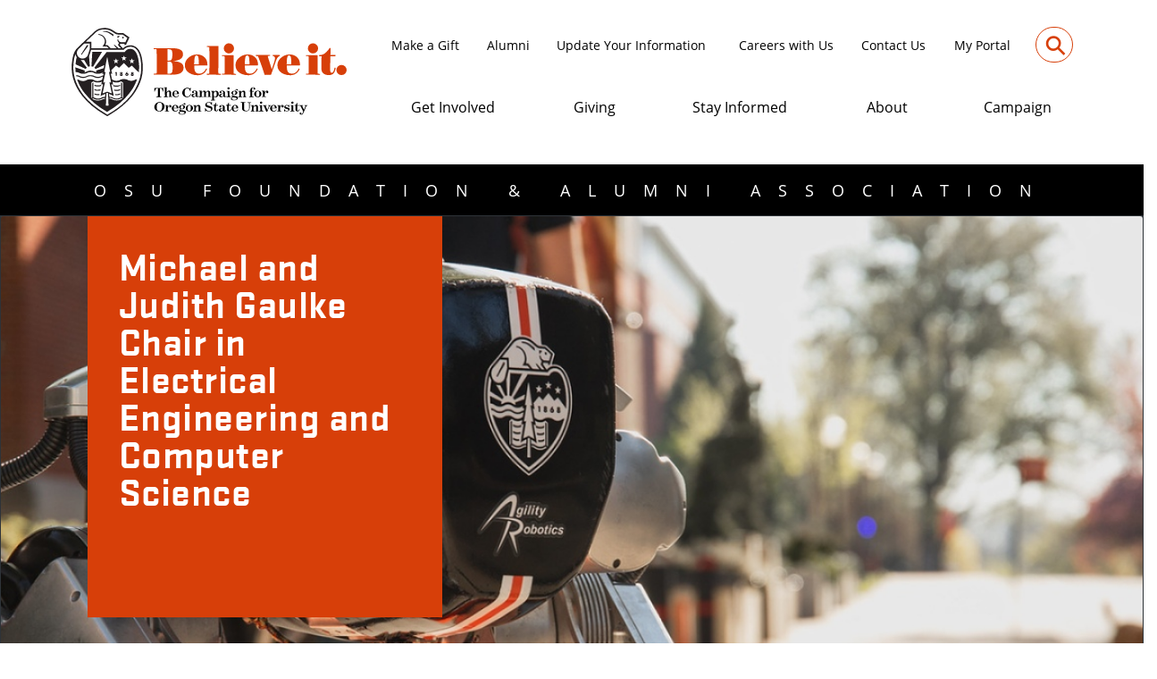

--- FILE ---
content_type: text/html; charset=utf-8
request_url: https://fororegonstate.org/stay-informed/impact-stories/detail/michael-and-judith-gaulke-chair-in-electrical-engineering-and-computer-science
body_size: 23072
content:
 <!DOCTYPE html> <html lang="en"> <head> <meta charset="utf-8" /> <meta name="viewport" content="width=device-width, initial-scale=1.0"> <meta http-equiv="X-UA-Compatible" content="ie=edge">  <meta property="og:image:width" content="300" /> <meta property="og:image:height" content="300" /> <meta property="og:image:alt" content="OSU Foundation & Alumni Association" /> <meta name="twitter:image" content="/ResourcePackages/OSU/assets/dist/images/osu-default-share-image.png"> <script src="/ResourcePackages/OSU/assets/dist/js/jquery-3.5.1.min.js?v=1&amp;package=OSU" type="text/javascript"></script><script src="/ResourcePackages/OSU/assets/dist/js/popper.min.js?v=1&amp;package=OSU" type="text/javascript"></script><script src="/ResourcePackages/OSU/assets/dist/js/bootstrap.min.js?v=1&amp;package=OSU" type="text/javascript"></script><script src="/ResourcePackages/OSU/assets/dist/js/slinky.js?v=1&amp;package=OSU" type="text/javascript"></script><script src="/ResourcePackages/OSU/assets/dist/js/owl.carousel.min.js?v=1&amp;package=OSU" type="text/javascript"></script><link href="/ResourcePackages/OSU/assets/dist/css/bootstrap.min.css?v=1" rel="stylesheet" type="text/css" /><link href="/ResourcePackages/OSU/assets/dist/css/slinky.min.css?v=1" rel="stylesheet" type="text/css" /><link href="/ResourcePackages/OSU/assets/dist/css/owl.carousel.css?v=1" rel="stylesheet" type="text/css" /><link href="/ResourcePackages/OSU/assets/dist/css/owl.theme.default.css?v=1" rel="stylesheet" type="text/css" /><link href="/ResourcePackages/OSU/assets/dist/css/style.css?v=4" rel="stylesheet" type="text/css" /><link href="/ResourcePackages/OSU/assets/dist/css/responsive.css?v=4" rel="stylesheet" type="text/css" /><link href="/ResourcePackages/OSU/assets/dist/css/all.min.css?v=1" rel="stylesheet" type="text/css" /> <!-- Title of the webpage --> <title>
	Michael and Judith Gaulke Chair in Electrical Engineering and Computer Science
</title> <!-- Favicon content begins --> <link rel="apple-touch-icon" sizes="180x180" href="/ResourcePackages/OSU/assets/dist/images/favicon/apple-touch-icon.png"> <link rel="apple-touch-icon" sizes="57x57" href="/ResourcePackages/OSU/assets/dist/images/favicon/apple-touch-icon-57x57.png"> <link rel="apple-touch-icon" sizes="60x60" href="/ResourcePackages/OSU/assets/dist/images/favicon/apple-touch-icon-60x60.png"> <link rel="apple-touch-icon" sizes="72x72" href="/ResourcePackages/OSU/assets/dist/images/favicon/apple-touch-icon-72x72.png"> <link rel="apple-touch-icon" sizes="76x76" href="/ResourcePackages/OSU/assets/dist/images/favicon/apple-touch-icon-76x76.png"> <link rel="apple-touch-icon" sizes="114x114" href="/ResourcePackages/OSU/assets/dist/images/favicon/apple-touch-icon-114x114.png"> <link rel="apple-touch-icon" sizes="120x120" href="/ResourcePackages/OSU/assets/dist/images/favicon/apple-touch-icon-120x120.png"> <link rel="apple-touch-icon" sizes="144x144" href="/ResourcePackages/OSU/assets/dist/images/favicon/apple-touch-icon-144x144.png"> <link rel="apple-touch-icon" sizes="152x152" href="/ResourcePackages/OSU/assets/dist/images/favicon/apple-touch-icon-152x152.png"> <link rel="apple-touch-icon" sizes="180x180" href="/ResourcePackages/OSU/assets/dist/images/favicon/apple-touch-icon-180x180.png"> <link rel="icon" type="image/ico" href="/ResourcePackages/OSU/assets/dist/images/favicon/favicon.ico"> <link rel="icon" type="image/png" sizes="192x192" href="/ResourcePackages/OSU/assets/dist/images/favicon/android-chrome-192x192.png"> <link rel="icon" type="image/png" sizes="16x16" href="/ResourcePackages/OSU/assets/dist/images/favicon/favicon-16x16.png"> <link rel="icon" type="image/png" sizes="32x32" href="/ResourcePackages/OSU/assets/dist/images/favicon/favicon-32x32.png"> <link rel="icon" type="image/png" sizes="48x48" href="/ResourcePackages/OSU/assets/dist/images/favicon/favicon-48x48.png"> <link rel="icon" type="image/png" sizes="96x96" href="/ResourcePackages/OSU/assets/dist/images/favicon/favicon-96x96.png"> <link rel="icon" type="image/png" sizes="128x128" href="/ResourcePackages/OSU/assets/dist/images/favicon/favicon-128x128.png"> <meta name="msapplication-TileColor" content="#ffffff"> <meta name="msapplication-TileImage" content="/ResourcePackages/OSU/assets/dist/images/favicon/mstile-144x144.png"> <meta name="theme-color" content="#ffffff"> <link rel="mask-icon" href="/ResourcePackages/OSU/assets/dist/images/favicon/safari-pinned-tab.svg" color="#00aeef"> <!-- Favicon content ends --> <script type="text/javascript">
<!-- Google Tag Manager -->
(function(w,d,s,l,i){w[l]=w[l]||[];w[l].push({'gtm.start':
new Date().getTime(),event:'gtm.js'});var f=d.getElementsByTagName(s)[0],
j=d.createElement(s),dl=l!='dataLayer'?'&l='+l:'';j.async=true;j.src=
'https://www.googletagmanager.com/gtm.js?id='+i+dl;f.parentNode.insertBefore(j,f);
})(window,document,'script','dataLayer','GTM-5QPXJ32');
<!-- End Google Tag Manager -->

</script><style type="text/css" media="all">#campaign-header-atop-slider  {
 margin-bottom: -12px; 
}


#campaign-header-atop-slider p {
	background-color: #000000;
        color: #FFFFFF;
  	text-align: center;
  	letter-spacing: 20px;
  	padding: 15px;
  	margin: 0px;
	font-weight: 500;
  	font-size: 1.15em;
}
    
@media only screen and (max-width: 600px) {
  #campaign-header-atop-slider p {
  	letter-spacing: 10px;
    	font-size: 1em;
}</style><meta property="og:title" content="Michael and Judith Gaulke Chair in Electrical Engineering and Computer Science" /><meta property="og:type" content="website" /><meta property="og:url" content="https://fororegonstate.org/stay-informed/impact-stories/detail/michael-and-judith-gaulke-chair-in-electrical-engineering-and-computer-science" /><meta property="og:site_name" content="Default" /><script type="text/javascript">
$(document).ready(function(){
$('.storydetailscontent .sub-page-inner-container p').each(function() {
    const $this = $(this);
    if($this.html().replace(/\s|&nbsp;/g, '').length === 0)
        $this.remove();
});
  })
</script><meta name="Generator" content="Sitefinity 15.1.8333.0 DX" /><link rel="canonical" href="https://fororegonstate.org/stay-informed/impact-stories/detail/michael-and-judith-gaulke-chair-in-electrical-engineering-and-computer-science" /></head> <body> <div class="header-accessibility skipsec" role="complementary" aria-label="Header accessibility to Skip to Main Content"> <a href="#mainContent" title="Skip to main content" id="anch_0">Skip to Main Content</a> </div> <!-- To solve site improve issue added button--> <div role="complementary" aria-label="Submit to solve site improve issue"> <button type="submit" class="sr-only siteImproveBtn">Submit</button> </div>  <!-- Header section begins --> <div id="header"> 

<header class="header">
    <div class="container">
        <div class="row">
            <div class="col logo-col">
                <div class="hamburger-icon">
                    <div id="nav-icon">
                        <span></span>
                        <span></span>
                        <span></span>
                    </div>
                </div>
                <a href="/" class="header-logo">
                        <img src="/docs/default-source/logo/rgb_osu_f-aa_horizontal_2c_o_over_b.svg?sfvrsn=e3542047_27" alt="OSU Foundation and Alumni Association Logo with Transparent Background" width="309" />
                </a>
            </div>
            <div class="col position-static">
                <!-- Top Menu Starts-->               
                <div class="top-menu">
                    <ul class="nav ml-auto">
                                    <li class="nav-item  ml-2">
                                        <a class="nav-link active" href="https://give.fororegonstate.org/PL1Uv3Fkug" title="Make a Gift">Make a Gift</a>
                                    </li>
                                    <li class="nav-item  ml-2">
                                        <a class="nav-link active" href="/oregon-state-university-alumni-association" title="Alumni">Alumni</a>
                                    </li>
                                    <li class="nav-item  ml-2">
                                        <a class="nav-link active" href="/update" title="Update Your Information">Update Your Information</a>
                                    </li>
                                    <li class="nav-item  ml-2">
                                        <a class="nav-link active" href="/about/jobs" title="Careers with Us">Careers with Us</a>
                                    </li>
                                    <li class="nav-item  ml-2">
                                        <a class="nav-link active" href="/contact-us" title="Contact Us">Contact Us</a>
                                    </li>
                                    <li class="nav-item  ml-2">
                                        <a class="nav-link active" href="/experience-portal/portal-dashboard" title="My Portal">My Portal</a>
                                    </li>

                        <li class="nav-item js-sign-out" >
                            <a href="/Sitefinity/SignOut?sts_signout=true&returnUrl=/" class="btn btn-black cta-btn">
                                <span class="btntxt">Sign Out</span>
                                <span class="btnhover"></span>
                            </a>
                        </li>
                    </ul>
                    <div class="give-btn">
                        <a href="#" class="btn btn-black-line">Give Now</a>
                    </div>
                    <div class="search-container">
                        <input class="search expandright" id="searchright" type="search" name="q" placeholder="Search">
                        <label class="button searchbutton" for="searchright"><span class="mglass">⚲</span></label>
                    </div>
                </div>
                <!-- Top Menu Ends-->
                <!-- Mega/Main Menu Starts-->
                <div class="mega-menu">
                    <nav class="navbar navbar-expand-lg navbar-light rounded position-static" aria-label="navigation">
                        <button class="navbar-toggler" type="button" data-toggle="collapse" data-target="#navbar"
                                aria-controls="navbars" aria-expanded="false" aria-label="Toggle navigation">
                            <span class="navbar-toggler-icon"></span>
                        </button>
                        <div class="collapse navbar-collapse" id="navbar">
                            <ul class="navbar-nav ml-auto">
                                    <li class="nav-item dropdown megamenu-li">
                                        <a class="nav-link dropdown-toggle" href="" id="Get-Involved" data-toggle="dropdown"
                                           aria-haspopup="true" aria-expanded="false" title="Get Involved">Get Involved</a>

                                            <div class="dropdown-menu megamenu" aria-labelledby="Get-Involved">
                                                <div class="container">
                                                    <div class="row">
                                                            <div class="col-sm-6 col-lg-4">
                                                                            <a href="/get-involved/events" class="menutitle">Events</a>
                                                                                    <a class="child-item" href="/get-involved/events">All Upcoming Events</a>
                                                                                    <a class="child-item" href="https://fororegonstate.org/get-involved/events/football2024">Football</a>
                                                                                    <a class="child-item" href="https://fororegonstate.org/get-involved/groups-and-networks/osu-regional-network-groups/dam-good-connections">Dam Good Connections Regional Events</a>
                                                                                    <a class="child-item" href="/stay-informed/osuaa-and-osuf-awards/black-and-orange-awards">Black &amp; Orange Awards Celebration</a>
                                                                                    <a class="child-item" target="_blank" href="https://leadership.oregonstate.edu/provost/provosts-lecture-series">Provost&#39;s Lecture Series</a>
                                                                                    <a class="child-item" href="/get-involved/travel-with-beavers-and-the-alumni-association/travel-talks">Travel Talks</a>
                                                                            <a href="/get-involved/ways-to-volunteer" class="menutitle">Ways To Volunteer</a>
                                                                                    <a class="child-item" href="/get-involved/ways-to-volunteer/days-of-service">Days of Service</a>
                                                                            <a href="/get-involved/diversity-equity-inclusion-and-belonging" class="menutitle">Diversity, Equity, Inclusion &amp; Belonging</a>
                                                                            <a href="/get-involved/osu-alumni-career-development" class="menutitle">Career Services</a>
                                                                                    <a class="child-item" href="https://fororegonstate.org/get-involved/osu-alumni-career-services/career-support">Career Support</a>
                                                                                    <a class="child-item" href="https://fororegonstate.org/get-involved/osu-alumni-career-services/ask-alumni">Ask Alumni Webcasts</a>
                                                                                    <a class="child-item" href="https://fororegonstate.org/get-involved/ways-to-volunteer">Alumni Career Volunteer Opportunities</a>
                                                                                    <a class="child-item" href="https://osuconnections.org/">OSU Connections: Networking Portal</a>
                                                                            <a href="/get-involved/beaver-caucus" class="menutitle">Beaver Caucus: Legislative Advocacy</a>
                                                                            <a href="/get-involved/membership/join-or-renew" class="menutitle">Join OSUAA as a Member</a>
                                                                                    <a class="child-item" target="_blank" href="https://fororegonstate.org/osu-alumni-association-membership-community">Why Join the OSUAA</a>
                                                                                    <a class="child-item" target="_blank" href="https://fororegonstate.org/osu-alumni-association-membership-community/membership-benefits">OSUAA Membership Benefits</a>
                                                                            <a href="/get-involved/groups-and-networks" class="menutitle">Groups and Networks for Alumni and Friends</a>
                                                                                    <a class="child-item" href="/get-involved/groups-and-networks/college-of-earth-ocean-and-atmospheric-sciences-alumni">College of Earth, Ocean and Atmospheric Sciences Alumni</a>
                                                                                    <a class="child-item" href="/get-involved/groups-and-networks/college-of-engineering-alumni">College of Engineering Alumni</a>
                                                                                    <a class="child-item" href="/get-involved/groups-and-networks/college-of-agricultural-sciences-alumni">College of Agricultural Sciences Alumni</a>
                                                                                    <a class="child-item" href="/get-involved/groups-and-networks/college-of-liberal-arts-alumni">College of Liberal Arts Alumni</a>
                                                                                    <a class="child-item" href="/get-involved/groups-and-networks/college-of-public-health-and-human-sciences-alumni">College of Health Alumni</a>
                                                                                    <a class="child-item" href="/get-involved/groups-and-networks/afrotc">Air Force ROTC Alumni Group</a>
                                                                                    <a class="child-item" href="/get-involved/groups-and-networks/osu-api-alumni-network">API Alumni Network</a>
                                                                                    <a class="child-item" href="/get-involved/groups-and-networks/osu-black-alumni-and-friends-network">Black Alumni and Friends Network</a>
                                                                                    <a class="child-item" href="/get-involved/groups-and-networks/osu-innovation-and-design-network">OSU Innovation and Design Network</a>
                                                                                    <a class="child-item" href="/get-involved/groups-and-networks/łatwaina-Alumni-Network">łatwaina Alumni Network</a>
                                                                                    <a class="child-item" target="_blank" href="/get-involved/groups-and-networks/osu-nrotc-alumni-group">NROTC Alumni Group</a>
                                                                                    <a class="child-item" href="/get-involved/groups-and-networks/osu-rainbow-connect">Rainbow Connect</a>
                                                                                    <a class="child-item" href="/get-involved/groups-and-networks/osu-regional-network-groups">Regional Network Groups</a>
                                                                                    <a class="child-item" href="/get-involved/groups-and-networks/vamos-osu-network">Vamos OSU Network</a>
                                                                                    <a class="child-item" target="_blank" href="https://fororegonstate.org/get-involved/groups-and-networks/mighty-beavers--alumni-employees-of-osu">Mighty Beavers: Alumni Employees of OSU</a>
                                                                                    <a class="child-item" href="https://fororegonstate.org/recent-alumni-advisory-council/">Recent Alumni Advisory Council</a>
                                                                                    <a class="child-item" target="_blank" href="https://fororegonstate.org/get-involved/groups-and-networks/mba-alumni-network">MBA Alumni Network</a>
                                                                                    <a class="child-item" target="_blank" href="https://fororegonstate.org/get-involved/groups-and-networks/osu-food-and-beverage-industry-network">OSU Food and Beverage Industry Network</a>
                                                                                    <a class="child-item" target="_blank" href="https://fororegonstate.org/get-involved/groups-and-networks/osu-kidspirit-alumni-network">OSU KidSpirit Alumni Network</a>

                                                            </div>
                                                            <div class="col-sm-6 col-lg-4">
                                                                            <a href="https://fororegonstate.org/get-involved/osuaa-affinity-partners" class="menutitle">Alumni Discounts &amp; Partners</a>
                                                                            <a href="/get-involved/donor-societies" class="menutitle">Donor Societies</a>
                                                                            <a href="/get-involved/welcome-to-oregon-state" class="menutitle">For Students</a>
                                                                                    <a class="child-item" target="_blank" href="https://fororegonstate.org/get-involved/welcome-to-oregon-state/class-of-2025">Class of 2025</a>
                                                                                    <a class="child-item" href="/get-involved/welcome-to-oregon-state/osuaa-scholarships">OSUAA Scholarships</a>
                                                                                    <a class="child-item" href="/get-involved/welcome-to-oregon-state/student-alumni-ambassadors">Student Alumni Ambassadors</a>
                                                                                    <a class="child-item" href="/get-involved/welcome-to-oregon-state/homecoming-court">Homecoming Court</a>
                                                                            <a href="/get-involved/for-parents/parents-and-families" class="menutitle">For Parents and Families</a>
                                                                            <a href="/get-involved/travel-with-beavers-and-the-alumni-association" class="menutitle">Alumni Travel</a>
                                                                                    <a class="child-item" href="/get-involved/travel-with-beavers-and-the-alumni-association/tour-calendar/">Tour Calendar</a>
                                                                                    <a class="child-item" href="/get-involved/travel-with-beavers-and-the-alumni-association/ask-us-about-osu-alumni-travel">Ask Us</a>
                                                                                    <a class="child-item" href="/get-involved/travel-with-beavers-and-the-alumni-association/travel-talks">Travel Talks</a>
                                                                                    <a class="child-item" href="/get-involved/travel-with-beavers-and-the-alumni-association/travel-resources">Travel Resources</a>
                                                                            <a href="/get-involved/beaver-kind" class="menutitle">BEaver KIND</a>

                                                            </div>
                                                        <div class="col-sm-6 col-lg-4">
                                                                <img src="https://fororegonstate.org/images/default-source/initial-images-for-affirma/mega-menus/536_350_get_involved.jpg?sfvrsn=100449f7_8" alt="Menu image">
                                                                                                                            <a href="https://osuconnections.org/" class="btn btn-black mt-4">
                                                                    <span class="btntxt">OSU Connections: Start Networking</span><span class="btnhover"></span>
                                                                </a>
                                                        </div>
                                                    </div>
                                                </div>
                                            </div>

                                    </li>
                                    <li class="nav-item dropdown megamenu-li">
                                        <a class="nav-link dropdown-toggle" href="" id="Giving" data-toggle="dropdown"
                                           aria-haspopup="true" aria-expanded="false" title="Giving">Giving</a>

                                            <div class="dropdown-menu megamenu" aria-labelledby="Giving">
                                                <div class="container">
                                                    <div class="row">
                                                            <div class="col-sm-6 col-lg-4">
                                                                            <a href="/giving/give-online-now" target="_blank" class="menutitle">Give Online Now</a>
                                                                            <a href="/giving/ways-to-make-your-gift" class="menutitle">Ways To Make Your Gift</a>
                                                                                    <a class="child-item" href="/giving/ways-to-make-your-gift/transferring-securities">Transferring Securities</a>
                                                                                    <a class="child-item" href="/giving/ways-to-make-your-gift/ach-or-wire-funds">Wiring Funds</a>
                                                                                    <a class="child-item" href="/giving/ways-to-make-your-gift/gifts-of-real-estate">Gifts of Real Estate</a>
                                                                                    <a class="child-item" href="/giving/ways-to-make-your-gift/gifts-in-kind">Gifts in Kind</a>
                                                                                    <a class="child-item" href="/giving/ways-to-make-your-gift/matching-gifts">Matching Gifts</a>
                                                                                    <a class="child-item" target="_blank" href="https://give.fororegonstate.org/v2OU4PcNuy">OSU Payroll Deduction</a>
                                                                                    <a class="child-item" href="https://giftplanning.fororegonstate.org/asset-based-giving/ira-gift-qcd">IRA/QCD Gifts</a>
                                                                            <a href="/giving/giving-opportunities-and-featured-initiatives" class="menutitle">Giving Opportunities and Featured Initiatives</a>
                                                                                    <a class="child-item" href="/giving/endowment-gifts">Endowment Gifts</a>
                                                                                    <a class="child-item" href="/giving/pavers">Pavers at the CH2M HILL Alumni Center</a>
                                                                            <a href="/our-beaver-nation/obn" class="menutitle">Our Beaver Nation - OSU Athletics</a>
                                                                                    <a class="child-item" href="/our-beaver-nation/beaver-points---total-investment">Beaver Points &amp; Total Investment</a>

                                                            </div>
                                                            <div class="col-sm-6 col-lg-4">
                                                                            <a href="/giving/faculty-support-and-excellence" class="menutitle">Endowed Faculty Position Funds</a>
                                                                                    <a class="child-item" href="https://fororegonstate.org/giving/faculty-support-and-excellence/2025-new-faculty-position-holders">2025 New Faculty Position Holders</a>
                                                                                    <a class="child-item" href="/giving/faculty-support-and-excellence/endowed-and-named-positions">Endowed and Named Positions</a>
                                                                                    <a class="child-item" href="/giving/faculty-support-and-excellence/provosts-faculty-match">Provost&#39;s Faculty Match</a>
                                                                            <a href="/giving/scholarships-and-fellowships/" class="menutitle">Scholarships and Fellowships</a>
                                                                                    <a class="child-item" href="/giving/scholarships-and-fellowships/finish-in-four">Finish in Four</a>
                                                                                    <a class="child-item" href="https://fororegonstate.org/giving/scholarships-and-fellowships/finish-in-four/profiles">Finish in Four Scholars</a>
                                                                            <a href="/giving/beavs-give-crowdfunding-program" target="_blank" class="menutitle">Beavs Give: Crowdfunding</a>
                                                                            <a href="https://giftplanning.fororegonstate.org" class="menutitle">Give a Gift from Your Estate</a>
                                                                                    <a class="child-item" href="https://giftplanning.fororegonstate.org/gifts-provide-income">Gifts That Pay You Income</a>
                                                                                    <a class="child-item" href="https://giftplanning.fororegonstate.org/asset-based-giving/retirement-assets">Gifts From Your Retirement Account</a>
                                                                                    <a class="child-item" href="https://giftplanning.fororegonstate.org/gifts-through-your-estate/bequests">Sample Bequest Language</a>
                                                                            <a href="/giving/celebrating-someone-special-with-your-gift" class="menutitle">Celebrate Someone Special with Your Gift</a>
                                                                            <a href="/giving/giving-faqs" class="menutitle">Giving FAQs</a>

                                                            </div>
                                                        <div class="col-sm-6 col-lg-4">
                                                                <img src="https://fororegonstate.org/images/default-source/initial-images-for-affirma/mega-menus/536_350_giving.jpg?sfvrsn=7cfbc63_6" alt="Menu image">
                                                                                                                            <a href="https://giftplanning.fororegonstate.org/" class="btn btn-black mt-4">
                                                                    <span class="btntxt">Giving from your Estate: Make Your Plan Today</span><span class="btnhover"></span>
                                                                </a>
                                                        </div>
                                                    </div>
                                                </div>
                                            </div>

                                    </li>
                                    <li class="nav-item dropdown megamenu-li">
                                        <a class="nav-link dropdown-toggle" href="" id="Stay-Informed" data-toggle="dropdown"
                                           aria-haspopup="true" aria-expanded="false" title="Stay Informed">Stay Informed</a>

                                            <div class="dropdown-menu megamenu" aria-labelledby="Stay-Informed">
                                                <div class="container">
                                                    <div class="row">
                                                            <div class="col-sm-6 col-lg-4">
                                                                            <a href="/stay-informed/beaver-brag-points" class="menutitle">Beaver Brag Points</a>
                                                                            <a href="/stay-informed/impact-stories" class="menutitle">Stories: People and Programs Making a Difference</a>
                                                                            <a href="/stay-informed/osu-news" class="menutitle">OSU News</a>
                                                                            <a href="/stay-informed/oregon-stater-magazine" class="menutitle">Oregon Stater Magazine</a>
                                                                            <a href="/stay-informed/beaver-lodge-newsletter" class="menutitle">Beaver Lodge Newsletter</a>

                                                            </div>
                                                            <div class="col-sm-6 col-lg-4">
                                                                            <a href="/stay-informed/media-gallery" class="menutitle">Media Gallery</a>
                                                                            <a href="/stay-informed/osuaa-and-osuf-awards" class="menutitle">Awards: Outstanding Members of the OSU Community</a>
                                                                                    <a class="child-item" href="/stay-informed/osuaa-and-osuf-awards/alumni-fellows">Alumni Fellows</a>
                                                                                    <a class="child-item" target="_blank" href="https://fororegonstate.org/stay-informed/osuaa-and-osuf-awards/osu-changemakers">Changemakers</a>
                                                                                    <a class="child-item" href="/stay-informed/osuaa-and-osuf-awards/dan-w.-poling-service-award">Dan W. Poling Service Award</a>
                                                                                    <a class="child-item" href="/stay-informed/osuaa-and-osuf-awards/distinguished-professor-award">Distinguished Professor Award</a>
                                                                                    <a class="child-item" target="_blank" href="https://diversity.oregonstate.edu/martin-luther-king-jr-celebration/legacy-awards/diversity-equity-and-inclusion-alumni-legacy-award">Diversity, Equity and Inclusion Alumni Legacy Award</a>
                                                                                    <a class="child-item" href="/stay-informed/osuaa-and-osuf-awards/young-alumni-award">Don and Shirley Wirth Young Alumni Award</a>
                                                                                    <a class="child-item" href="/stay-informed/osuaa-and-osuf-awards/e.b.-lemon-distinguished-alumni-award">E.B. Lemon Distinguished Alumni Award</a>
                                                                                    <a class="child-item" href="/stay-informed/osuaa-and-osuf-awards/jean-and-crawford-scram-graham-award">Jean and C.H.“Scram” Graham Award</a>
                                                                                    <a class="child-item" href="/stay-informed/osuaa-and-osuf-awards/honorary-alumni-award">Joan Austin Honorary Alumni Award</a>
                                                                                    <a class="child-item" target="_blank" href="https://fororegonstate.org/stay-informed/osuaa-and-osuf-awards/martin-chaves-lifetime-achievement-award">Martin Chaves Lifetime Achievement Award</a>
                                                                                    <a class="child-item" target="_blank" href="https://fororegonstate.org/about/volunteer-board-leadership/osu-foundation-board-of-trustees/osu-foundation-executive-and-lifetime-trustees">OSU Foundation Lifetime Trustees</a>
                                                                                    <a class="child-item" target="_blank" href="https://fororegonstate.org/stay-informed/osuaa-and-osuf-awards/outstanding-alumni-network-award">Outstanding Alumni Network Award</a>

                                                            </div>
                                                        <div class="col-sm-6 col-lg-4">
                                                                <img src="https://fororegonstate.org/images/default-source/initial-images-for-affirma/mega-menus/536_350_stay_informed.jpg?sfvrsn=1b92bf05_8" alt="Menu image">
                                                                                                                            <a href="/stay-informed/beaver-brag-points" class="btn btn-black mt-4">
                                                                    <span class="btntxt">Share your OSU pride. Browse our Beaver Brag Points</span><span class="btnhover"></span>
                                                                </a>
                                                        </div>
                                                    </div>
                                                </div>
                                            </div>

                                    </li>
                                    <li class="nav-item dropdown megamenu-li">
                                        <a class="nav-link dropdown-toggle" href="" id="About" data-toggle="dropdown"
                                           aria-haspopup="true" aria-expanded="false" title="About">About</a>

                                            <div class="dropdown-menu megamenu" aria-labelledby="About">
                                                <div class="container">
                                                    <div class="row">
                                                            <div class="col-sm-6 col-lg-4">
                                                                            <a href="/about/staff-directory" class="menutitle">Staff Directory</a>
                                                                            <a href="https://fororegonstate.org/about/osu-foundation-and-alumni-association-leadership-team" class="menutitle">Staff Leadership</a>
                                                                                    <a class="child-item" href="/about/osu-foundation-and-alumni-association-leadership-team/senior-leadership-team">Senior Leadership Team</a>
                                                                                    <a class="child-item" href="/about/osu-foundation-and-alumni-association-leadership-team/senior-staff">Senior Staff</a>
                                                                            <a href="/about/volunteer-board-leadership" class="menutitle">Volunteer Board Leadership</a>
                                                                                    <a class="child-item" href="/about/volunteer-board-leadership/osu-foundation-board-of-trustees">OSU Foundation Board of Trustees</a>
                                                                                    <a class="child-item" href="/about/volunteer-board-leadership/osu-alumni-association-board-of-directors">OSU Alumni Association Board of Directors</a>
                                                                            <a href="/about/fast-facts" class="menutitle">Fast Facts</a>
                                                                            <a href="/about/jobs" class="menutitle">Careers with Us</a>
                                                                                    <a class="child-item" href="/about/jobs/career-opportunities">Career Opportunities</a>
                                                                                    <a class="child-item" href="/about/jobs/student-positions">Student Positions</a>
                                                                                    <a class="child-item" target="_blank" href="/about/jobs/osu-freelance-writers">Freelance Writers</a>
                                                                                    <a class="child-item" href="/about/jobs/osu-community">OSU Community</a>

                                                            </div>
                                                            <div class="col-sm-6 col-lg-4">
                                                                            <a href="/about/osu-alumni-center" target="_blank" class="menutitle">Alumni Center Rentals</a>
                                                                            <a href="/about/hours-and-holidays" class="menutitle">Hours and Holidays</a>
                                                                            <a href="/about/our-history" class="menutitle">Our History and Our Impact</a>
                                                                                    <a class="child-item" href="https://fororegonstate.org/about/volunteer-board-leadership/osu-foundation-board-of-trustees/osu-foundation-executive-and-lifetime-trustees/75th-anniversary">75th Anniversary</a>
                                                                                    <a class="child-item" href="/about/our-history/fundraising-and-engagement-update">Fundraising and Engagement Update</a>
                                                                                    <a class="child-item" href="/about/our-history/the-campaign-for-osu">The Campaign for OSU, 2004-2014</a>
                                                                            <a href="/about/vision-mission-and-core-values" class="menutitle">Vision, Mission and Core Values</a>
                                                                            <a href="/about/financial-information" class="menutitle">Financial Information</a>
                                                                            <a href="/about/foundation-relations" class="menutitle">Resources for Faculty Grant-Seekers</a>
                                                                                    <a class="child-item" href="/about/foundation-relations/services">Services for Faculty Grant-Seekers</a>
                                                                                    <a class="child-item" href="/about/foundation-relations/training">Training for Faculty Grant-Seekers</a>
                                                                                    <a class="child-item" href="/about/foundation-relations/funding-opportunities">Funding Opportunities for Faculty Grant-Seekers</a>
                                                                                    <a class="child-item" href="/about/foundation-relations/restricted-foundations">Restricted Foundations</a>
                                                                                    <a class="child-item" href="/about/foundation-relations/faq">Frequently Asked Questions</a>
                                                                                    <a class="child-item" href="/about/foundation-relations/links">Links for Faculty Grant-Seekers</a>
                                                                                    <a class="child-item" href="/about/foundation-relations/contact-us">Contacts for Faculty Grant-Seekers</a>

                                                            </div>
                                                        <div class="col-sm-6 col-lg-4">
                                                                <img src="https://fororegonstate.org/images/default-source/initial-images-for-affirma/mega-menus/536_350_about.jpg?sfvrsn=a04b4260_6" alt="Menu image">
                                                                                                                            <a href="/about/jobs" class="btn btn-black mt-4">
                                                                    <span class="btntxt">Job Postings: Join Us</span><span class="btnhover"></span>
                                                                </a>
                                                        </div>
                                                    </div>
                                                </div>
                                            </div>

                                    </li>
                                    <li class="nav-item dropdown megamenu-li">
                                        <a class="nav-link dropdown-toggle" href="" id="Campaign" data-toggle="dropdown"
                                           aria-haspopup="true" aria-expanded="false" title="Campaign">Campaign</a>

                                            <div class="dropdown-menu megamenu" aria-labelledby="Campaign">
                                                <div class="container">
                                                    <div class="row">
                                                            <div class="col-sm-6 col-lg-4">
                                                                            <a href="/campaign/campaign" class="menutitle">Believe It</a>

                                                            </div>
                                                        <div class="col-sm-6 col-lg-4">
                                                                <img src="https://fororegonstate.org/images/default-source/homepage/ef_banner_campaignlaunch.jpg?sfvrsn=11c597e2_1" alt="Menu image">
                                                                                                                            <a href="/campaign/campaign" class="btn btn-black mt-4">
                                                                    <span class="btntxt">Believe It</span><span class="btnhover"></span>
                                                                </a>
                                                        </div>
                                                    </div>
                                                </div>
                                            </div>

                                    </li>
                                
                            </ul>
                        </div>
                    </nav>
                </div>
                <!-- Mega/Main Menu Ends-->
                <!-- Drilldown Menu Starts -->
                <div class="drilldown-menu">
                    <div class="row">
                        <div class="col-md-6">
                            <div id="menu">
                                <ul>
                                        <li>
                                            <a href="#">Get Involved</a>
                                                    <ul class="firstlevel">
                                                            <li>
                                                                <a href="/get-involved/events" class="menutitle">Events</a>
                                                                        <ul class="secondlevel">
                                                                                <li><a href="/get-involved/events">All Upcoming Events</a></li>
                                                                                <li><a href="https://fororegonstate.org/get-involved/events/football2024">Football</a></li>
                                                                                <li><a href="https://fororegonstate.org/get-involved/groups-and-networks/osu-regional-network-groups/dam-good-connections">Dam Good Connections Regional Events</a></li>
                                                                                <li><a href="/stay-informed/osuaa-and-osuf-awards/black-and-orange-awards">Black &amp; Orange Awards Celebration</a></li>
                                                                                <li><a href="https://leadership.oregonstate.edu/provost/provosts-lecture-series">Provost&#39;s Lecture Series</a></li>
                                                                                <li><a href="/get-involved/travel-with-beavers-and-the-alumni-association/travel-talks">Travel Talks</a></li>
                                                                        </ul>

                                                            </li>
                                                            <li>
                                                                <a href="/get-involved/ways-to-volunteer" class="menutitle">Ways To Volunteer</a>
                                                                        <ul class="secondlevel">
                                                                                <li><a href="/get-involved/ways-to-volunteer/days-of-service">Days of Service</a></li>
                                                                        </ul>

                                                            </li>
                                                            <li>
                                                                <a href="/get-involved/diversity-equity-inclusion-and-belonging" class="menutitle">Diversity, Equity, Inclusion &amp; Belonging</a>

                                                            </li>
                                                            <li>
                                                                <a href="/get-involved/osu-alumni-career-development" class="menutitle">Career Services</a>
                                                                        <ul class="secondlevel">
                                                                                <li><a href="https://fororegonstate.org/get-involved/osu-alumni-career-services/career-support">Career Support</a></li>
                                                                                <li><a href="https://fororegonstate.org/get-involved/osu-alumni-career-services/ask-alumni">Ask Alumni Webcasts</a></li>
                                                                                <li><a href="https://fororegonstate.org/get-involved/ways-to-volunteer">Alumni Career Volunteer Opportunities</a></li>
                                                                                <li><a href="https://osuconnections.org/">OSU Connections: Networking Portal</a></li>
                                                                        </ul>

                                                            </li>
                                                            <li>
                                                                <a href="/get-involved/beaver-caucus" class="menutitle">Beaver Caucus: Legislative Advocacy</a>

                                                            </li>
                                                            <li>
                                                                <a href="/get-involved/membership/join-or-renew" class="menutitle">Join OSUAA as a Member</a>
                                                                        <ul class="secondlevel">
                                                                                <li><a href="https://fororegonstate.org/osu-alumni-association-membership-community">Why Join the OSUAA</a></li>
                                                                                <li><a href="https://fororegonstate.org/osu-alumni-association-membership-community/membership-benefits">OSUAA Membership Benefits</a></li>
                                                                        </ul>

                                                            </li>
                                                            <li>
                                                                <a href="https://fororegonstate.org/get-involved/osuaa-affinity-partners" class="menutitle">Alumni Discounts &amp; Partners</a>

                                                            </li>
                                                            <li>
                                                                <a href="/get-involved/groups-and-networks" class="menutitle">Groups and Networks for Alumni and Friends</a>
                                                                        <ul class="secondlevel">
                                                                                <li><a href="/get-involved/groups-and-networks/college-of-earth-ocean-and-atmospheric-sciences-alumni">College of Earth, Ocean and Atmospheric Sciences Alumni</a></li>
                                                                                <li><a href="/get-involved/groups-and-networks/college-of-engineering-alumni">College of Engineering Alumni</a></li>
                                                                                <li><a href="/get-involved/groups-and-networks/college-of-agricultural-sciences-alumni">College of Agricultural Sciences Alumni</a></li>
                                                                                <li><a href="/get-involved/groups-and-networks/college-of-liberal-arts-alumni">College of Liberal Arts Alumni</a></li>
                                                                                <li><a href="/get-involved/groups-and-networks/college-of-public-health-and-human-sciences-alumni">College of Health Alumni</a></li>
                                                                                <li><a href="/get-involved/groups-and-networks/afrotc">Air Force ROTC Alumni Group</a></li>
                                                                                <li><a href="/get-involved/groups-and-networks/osu-api-alumni-network">API Alumni Network</a></li>
                                                                                <li><a href="/get-involved/groups-and-networks/osu-black-alumni-and-friends-network">Black Alumni and Friends Network</a></li>
                                                                                <li><a href="/get-involved/groups-and-networks/osu-innovation-and-design-network">OSU Innovation and Design Network</a></li>
                                                                                <li><a href="/get-involved/groups-and-networks/łatwaina-Alumni-Network">łatwaina Alumni Network</a></li>
                                                                                <li><a href="/get-involved/groups-and-networks/osu-nrotc-alumni-group">NROTC Alumni Group</a></li>
                                                                                <li><a href="/get-involved/groups-and-networks/osu-rainbow-connect">Rainbow Connect</a></li>
                                                                                <li><a href="/get-involved/groups-and-networks/osu-regional-network-groups">Regional Network Groups</a></li>
                                                                                <li><a href="/get-involved/groups-and-networks/vamos-osu-network">Vamos OSU Network</a></li>
                                                                                <li><a href="https://fororegonstate.org/get-involved/groups-and-networks/mighty-beavers--alumni-employees-of-osu">Mighty Beavers: Alumni Employees of OSU</a></li>
                                                                                <li><a href="https://fororegonstate.org/recent-alumni-advisory-council/">Recent Alumni Advisory Council</a></li>
                                                                                <li><a href="https://fororegonstate.org/get-involved/groups-and-networks/mba-alumni-network">MBA Alumni Network</a></li>
                                                                                <li><a href="https://fororegonstate.org/get-involved/groups-and-networks/osu-food-and-beverage-industry-network">OSU Food and Beverage Industry Network</a></li>
                                                                                <li><a href="https://fororegonstate.org/get-involved/groups-and-networks/osu-kidspirit-alumni-network">OSU KidSpirit Alumni Network</a></li>
                                                                        </ul>

                                                            </li>
                                                            <li>
                                                                <a href="/get-involved/donor-societies" class="menutitle">Donor Societies</a>

                                                            </li>
                                                            <li>
                                                                <a href="/get-involved/welcome-to-oregon-state" class="menutitle">For Students</a>
                                                                        <ul class="secondlevel">
                                                                                <li><a href="https://fororegonstate.org/get-involved/welcome-to-oregon-state/class-of-2025">Class of 2025</a></li>
                                                                                <li><a href="/get-involved/welcome-to-oregon-state/osuaa-scholarships">OSUAA Scholarships</a></li>
                                                                                <li><a href="/get-involved/welcome-to-oregon-state/student-alumni-ambassadors">Student Alumni Ambassadors</a></li>
                                                                                <li><a href="/get-involved/welcome-to-oregon-state/homecoming-court">Homecoming Court</a></li>
                                                                        </ul>

                                                            </li>
                                                            <li>
                                                                <a href="/get-involved/for-parents/parents-and-families" class="menutitle">For Parents and Families</a>

                                                            </li>
                                                            <li>
                                                                <a href="/get-involved/travel-with-beavers-and-the-alumni-association" class="menutitle">Alumni Travel</a>
                                                                        <ul class="secondlevel">
                                                                                <li><a href="/get-involved/travel-with-beavers-and-the-alumni-association/tour-calendar/">Tour Calendar</a></li>
                                                                                <li><a href="/get-involved/travel-with-beavers-and-the-alumni-association/ask-us-about-osu-alumni-travel">Ask Us</a></li>
                                                                                <li><a href="/get-involved/travel-with-beavers-and-the-alumni-association/travel-talks">Travel Talks</a></li>
                                                                                <li><a href="/get-involved/travel-with-beavers-and-the-alumni-association/travel-resources">Travel Resources</a></li>
                                                                        </ul>

                                                            </li>
                                                            <li>
                                                                <a href="/get-involved/beaver-kind" class="menutitle">BEaver KIND</a>

                                                            </li>
                                                    </ul>

                                        </li>
                                        <li>
                                            <a href="#">Giving</a>
                                                    <ul class="firstlevel">
                                                            <li>
                                                                <a href="/giving/give-online-now" class="menutitle">Give Online Now</a>

                                                            </li>
                                                            <li>
                                                                <a href="/giving/ways-to-make-your-gift" class="menutitle">Ways To Make Your Gift</a>
                                                                        <ul class="secondlevel">
                                                                                <li><a href="/giving/ways-to-make-your-gift/transferring-securities">Transferring Securities</a></li>
                                                                                <li><a href="/giving/ways-to-make-your-gift/ach-or-wire-funds">Wiring Funds</a></li>
                                                                                <li><a href="/giving/ways-to-make-your-gift/gifts-of-real-estate">Gifts of Real Estate</a></li>
                                                                                <li><a href="/giving/ways-to-make-your-gift/gifts-in-kind">Gifts in Kind</a></li>
                                                                                <li><a href="/giving/ways-to-make-your-gift/matching-gifts">Matching Gifts</a></li>
                                                                                <li><a href="https://give.fororegonstate.org/v2OU4PcNuy">OSU Payroll Deduction</a></li>
                                                                                <li><a href="https://giftplanning.fororegonstate.org/asset-based-giving/ira-gift-qcd">IRA/QCD Gifts</a></li>
                                                                        </ul>

                                                            </li>
                                                            <li>
                                                                <a href="/giving/giving-opportunities-and-featured-initiatives" class="menutitle">Giving Opportunities and Featured Initiatives</a>
                                                                        <ul class="secondlevel">
                                                                                <li><a href="/giving/endowment-gifts">Endowment Gifts</a></li>
                                                                                <li><a href="/giving/pavers">Pavers at the CH2M HILL Alumni Center</a></li>
                                                                        </ul>

                                                            </li>
                                                            <li>
                                                                <a href="/our-beaver-nation/obn" class="menutitle">Our Beaver Nation - OSU Athletics</a>
                                                                        <ul class="secondlevel">
                                                                                <li><a href="/our-beaver-nation/beaver-points---total-investment">Beaver Points &amp; Total Investment</a></li>
                                                                        </ul>

                                                            </li>
                                                            <li>
                                                                <a href="/giving/faculty-support-and-excellence" class="menutitle">Endowed Faculty Position Funds</a>
                                                                        <ul class="secondlevel">
                                                                                <li><a href="https://fororegonstate.org/giving/faculty-support-and-excellence/2025-new-faculty-position-holders">2025 New Faculty Position Holders</a></li>
                                                                                <li><a href="/giving/faculty-support-and-excellence/endowed-and-named-positions">Endowed and Named Positions</a></li>
                                                                                <li><a href="/giving/faculty-support-and-excellence/provosts-faculty-match">Provost&#39;s Faculty Match</a></li>
                                                                        </ul>

                                                            </li>
                                                            <li>
                                                                <a href="/giving/scholarships-and-fellowships/" class="menutitle">Scholarships and Fellowships</a>
                                                                        <ul class="secondlevel">
                                                                                <li><a href="/giving/scholarships-and-fellowships/finish-in-four">Finish in Four</a></li>
                                                                                <li><a href="https://fororegonstate.org/giving/scholarships-and-fellowships/finish-in-four/profiles">Finish in Four Scholars</a></li>
                                                                        </ul>

                                                            </li>
                                                            <li>
                                                                <a href="/giving/beavs-give-crowdfunding-program" class="menutitle">Beavs Give: Crowdfunding</a>

                                                            </li>
                                                            <li>
                                                                <a href="https://giftplanning.fororegonstate.org" class="menutitle">Give a Gift from Your Estate</a>
                                                                        <ul class="secondlevel">
                                                                                <li><a href="https://giftplanning.fororegonstate.org/gifts-provide-income">Gifts That Pay You Income</a></li>
                                                                                <li><a href="https://giftplanning.fororegonstate.org/asset-based-giving/retirement-assets">Gifts From Your Retirement Account</a></li>
                                                                                <li><a href="https://giftplanning.fororegonstate.org/gifts-through-your-estate/bequests">Sample Bequest Language</a></li>
                                                                        </ul>

                                                            </li>
                                                            <li>
                                                                <a href="/giving/celebrating-someone-special-with-your-gift" class="menutitle">Celebrate Someone Special with Your Gift</a>

                                                            </li>
                                                            <li>
                                                                <a href="/giving/giving-faqs" class="menutitle">Giving FAQs</a>

                                                            </li>
                                                    </ul>

                                        </li>
                                        <li>
                                            <a href="#">Stay Informed</a>
                                                    <ul class="firstlevel">
                                                            <li>
                                                                <a href="/stay-informed/beaver-brag-points" class="menutitle">Beaver Brag Points</a>

                                                            </li>
                                                            <li>
                                                                <a href="/stay-informed/impact-stories" class="menutitle">Stories: People and Programs Making a Difference</a>

                                                            </li>
                                                            <li>
                                                                <a href="/stay-informed/osu-news" class="menutitle">OSU News</a>

                                                            </li>
                                                            <li>
                                                                <a href="/stay-informed/oregon-stater-magazine" class="menutitle">Oregon Stater Magazine</a>

                                                            </li>
                                                            <li>
                                                                <a href="/stay-informed/beaver-lodge-newsletter" class="menutitle">Beaver Lodge Newsletter</a>

                                                            </li>
                                                            <li>
                                                                <a href="/stay-informed/media-gallery" class="menutitle">Media Gallery</a>

                                                            </li>
                                                            <li>
                                                                <a href="/stay-informed/osuaa-and-osuf-awards" class="menutitle">Awards: Outstanding Members of the OSU Community</a>
                                                                        <ul class="secondlevel">
                                                                                <li><a href="/stay-informed/osuaa-and-osuf-awards/alumni-fellows">Alumni Fellows</a></li>
                                                                                <li><a href="https://fororegonstate.org/stay-informed/osuaa-and-osuf-awards/osu-changemakers">Changemakers</a></li>
                                                                                <li><a href="/stay-informed/osuaa-and-osuf-awards/dan-w.-poling-service-award">Dan W. Poling Service Award</a></li>
                                                                                <li><a href="/stay-informed/osuaa-and-osuf-awards/distinguished-professor-award">Distinguished Professor Award</a></li>
                                                                                <li><a href="https://diversity.oregonstate.edu/martin-luther-king-jr-celebration/legacy-awards/diversity-equity-and-inclusion-alumni-legacy-award">Diversity, Equity and Inclusion Alumni Legacy Award</a></li>
                                                                                <li><a href="/stay-informed/osuaa-and-osuf-awards/young-alumni-award">Don and Shirley Wirth Young Alumni Award</a></li>
                                                                                <li><a href="/stay-informed/osuaa-and-osuf-awards/e.b.-lemon-distinguished-alumni-award">E.B. Lemon Distinguished Alumni Award</a></li>
                                                                                <li><a href="/stay-informed/osuaa-and-osuf-awards/jean-and-crawford-scram-graham-award">Jean and C.H.“Scram” Graham Award</a></li>
                                                                                <li><a href="/stay-informed/osuaa-and-osuf-awards/honorary-alumni-award">Joan Austin Honorary Alumni Award</a></li>
                                                                                <li><a href="https://fororegonstate.org/stay-informed/osuaa-and-osuf-awards/martin-chaves-lifetime-achievement-award">Martin Chaves Lifetime Achievement Award</a></li>
                                                                                <li><a href="https://fororegonstate.org/about/volunteer-board-leadership/osu-foundation-board-of-trustees/osu-foundation-executive-and-lifetime-trustees">OSU Foundation Lifetime Trustees</a></li>
                                                                                <li><a href="https://fororegonstate.org/stay-informed/osuaa-and-osuf-awards/outstanding-alumni-network-award">Outstanding Alumni Network Award</a></li>
                                                                        </ul>

                                                            </li>
                                                    </ul>

                                        </li>
                                        <li>
                                            <a href="#">About</a>
                                                    <ul class="firstlevel">
                                                            <li>
                                                                <a href="/about/staff-directory" class="menutitle">Staff Directory</a>

                                                            </li>
                                                            <li>
                                                                <a href="https://fororegonstate.org/about/osu-foundation-and-alumni-association-leadership-team" class="menutitle">Staff Leadership</a>
                                                                        <ul class="secondlevel">
                                                                                <li><a href="/about/osu-foundation-and-alumni-association-leadership-team/senior-leadership-team">Senior Leadership Team</a></li>
                                                                                <li><a href="/about/osu-foundation-and-alumni-association-leadership-team/senior-staff">Senior Staff</a></li>
                                                                        </ul>

                                                            </li>
                                                            <li>
                                                                <a href="/about/volunteer-board-leadership" class="menutitle">Volunteer Board Leadership</a>
                                                                        <ul class="secondlevel">
                                                                                <li><a href="/about/volunteer-board-leadership/osu-foundation-board-of-trustees">OSU Foundation Board of Trustees</a></li>
                                                                                <li><a href="/about/volunteer-board-leadership/osu-alumni-association-board-of-directors">OSU Alumni Association Board of Directors</a></li>
                                                                        </ul>

                                                            </li>
                                                            <li>
                                                                <a href="/about/fast-facts" class="menutitle">Fast Facts</a>

                                                            </li>
                                                            <li>
                                                                <a href="/about/jobs" class="menutitle">Careers with Us</a>
                                                                        <ul class="secondlevel">
                                                                                <li><a href="/about/jobs/career-opportunities">Career Opportunities</a></li>
                                                                                <li><a href="/about/jobs/student-positions">Student Positions</a></li>
                                                                                <li><a href="/about/jobs/osu-freelance-writers">Freelance Writers</a></li>
                                                                                <li><a href="/about/jobs/osu-community">OSU Community</a></li>
                                                                        </ul>

                                                            </li>
                                                            <li>
                                                                <a href="/about/osu-alumni-center" class="menutitle">Alumni Center Rentals</a>

                                                            </li>
                                                            <li>
                                                                <a href="/about/hours-and-holidays" class="menutitle">Hours and Holidays</a>

                                                            </li>
                                                            <li>
                                                                <a href="/about/our-history" class="menutitle">Our History and Our Impact</a>
                                                                        <ul class="secondlevel">
                                                                                <li><a href="https://fororegonstate.org/about/volunteer-board-leadership/osu-foundation-board-of-trustees/osu-foundation-executive-and-lifetime-trustees/75th-anniversary">75th Anniversary</a></li>
                                                                                <li><a href="/about/our-history/fundraising-and-engagement-update">Fundraising and Engagement Update</a></li>
                                                                                <li><a href="/about/our-history/the-campaign-for-osu">The Campaign for OSU, 2004-2014</a></li>
                                                                        </ul>

                                                            </li>
                                                            <li>
                                                                <a href="/about/vision-mission-and-core-values" class="menutitle">Vision, Mission and Core Values</a>

                                                            </li>
                                                            <li>
                                                                <a href="/about/financial-information" class="menutitle">Financial Information</a>

                                                            </li>
                                                            <li>
                                                                <a href="/about/foundation-relations" class="menutitle">Resources for Faculty Grant-Seekers</a>
                                                                        <ul class="secondlevel">
                                                                                <li><a href="/about/foundation-relations/services">Services for Faculty Grant-Seekers</a></li>
                                                                                <li><a href="/about/foundation-relations/training">Training for Faculty Grant-Seekers</a></li>
                                                                                <li><a href="/about/foundation-relations/funding-opportunities">Funding Opportunities for Faculty Grant-Seekers</a></li>
                                                                                <li><a href="/about/foundation-relations/restricted-foundations">Restricted Foundations</a></li>
                                                                                <li><a href="/about/foundation-relations/faq">Frequently Asked Questions</a></li>
                                                                                <li><a href="/about/foundation-relations/links">Links for Faculty Grant-Seekers</a></li>
                                                                                <li><a href="/about/foundation-relations/contact-us">Contacts for Faculty Grant-Seekers</a></li>
                                                                        </ul>

                                                            </li>
                                                    </ul>

                                        </li>
                                        <li>
                                            <a href="#">Campaign</a>
                                                    <ul class="firstlevel">
                                                            <li>
                                                                <a href="/campaign/campaign" class="menutitle">Believe It</a>

                                                            </li>
                                                    </ul>

                                        </li>
                                                                            <li class="static-links">
                                            <a href="https://give.fororegonstate.org/PL1Uv3Fkug" title="Make a Gift">Make a Gift</a>
                                        </li>
                                        <li class="static-links">
                                            <a href="/oregon-state-university-alumni-association" title="Alumni">Alumni</a>
                                        </li>
                                        <li class="static-links">
                                            <a href="/update" title="Update Your Information">Update Your Information</a>
                                        </li>
                                        <li class="static-links">
                                            <a href="/about/jobs" title="Careers with Us">Careers with Us</a>
                                        </li>
                                        <li class="static-links">
                                            <a href="/contact-us" title="Contact Us">Contact Us</a>
                                        </li>
                                        <li class="static-links">
                                            <a href="/experience-portal/portal-dashboard" title="My Portal">My Portal</a>
                                        </li>
                                    <li class="static-links js-sign-out" style="display:none;">
                                        <a href="/Sitefinity/SignOut?sts_signout=true&returnUrl=/">Sign Out</a>
                                    </li>
                                    
                                </ul>
                            </div>
                        </div>
                        <div class="col-md-6 advertise">
                            <img src="/ResourcePackages/OSU/assets/dist/images/menu-image.PNG" alt="Menu image" class="img-fluid">
                            <a href="#" class="btn btn-black mt-4">
                                <span class="btntxt">See all Events</span><span class="btnhover"></span>
                            </a>
                        </div>
                    </div>
                </div>
                <!-- Drilldown Menu Ends -->
            </div>
        </div>
    </div>
</header>
<script type="text/javascript">
    var userAuthorized = 'False';
    $(function () {
        $('#searchright').keydown(function (e) {
            if (e.keyCode == 13) {
                var rUrl = globalBuildUrl($(this).val());
                window.location = rUrl;

            }
        });

        $(".js-sign-out").hide();
        $.ajax({
            method: "POST",
            url: "/show-logout",
            success: function (data) {
                if (data) {
                    $(".js-sign-out").show();
                }
            }
        });

        //change text of log in button in navigation
        //$(".mainnavloginbtn a").hover(
        //    function () {
        //        if (userAuthorized === 'True') {
        //            $(this).html("You Experience Portal");
        //        }
        //        else {
        //            $(this).html("Your Personal Portal");
        //        }
        //    }, function () {
        //        if (userAuthorized === 'True') {
        //            $(this).html("You Experience Portal");
        //        }
        //        else {
        //            $(this).html("Log In");
        //        }
        //    }
        //);
    });

    function globalBuildUrl(searchText) {
        return '/search-results'
            + '?indexCatalogue=global'
            + '&searchQuery=' + searchText
            + '&wordsMode=AllWords'
            + '&contenttype='
            + '&donorstories='
            + '&pressReleases='
            + '&archives='
            + '&eventtype='
            + '&affiliation='
            + '&category='
            + '&Location='
            + '&format='
            + '&group='
            + '&departments='
            + '&collegesandunits='
            + '&keycontacts='
            + '&officelocations=';
    }
</script>


<div >
    <div ><div id="campaign-header-atop-slider">
    <p>OSU FOUNDATION &amp; ALUMNI ASSOCIATION</p>
</div></div>    

</div>

 </div> <!-- Header section ends --> <div id="mainContent" role="main"> <div id="main"> 
<div id="MainContentPlaceholder_T019C97E4002_Col00" class="sf_colsIn" data-sf-element="Container" data-placeholder-label="Page Container"><div id="MainContentPlaceholder_TE6FEA64F021_Col00" class="sf_colsIn" data-sf-element="Container" data-placeholder-label="Banner Section">
<div >
    <div class="storydetailsbanner banner sub-banner">
        <div class="card bg-dark text-white">
                <img class="card-img" src='https://fororegonstate.org/images/default-source/2.0-giving/endowed-and-named-positions/college-of-engineering/1920x600_banner_engineering.jpg?sfvrsn=becca8c5_6' alt='robot made by students in the College of Engineering' title='1920x600_Banner_Engineering' />
            <div class="card-img-overlay">
                <div class="container">
                    <div class="orange-intro">
                        <span>
                            Michael and Judith Gaulke Chair in Electrical Engineering and Computer Science
                        </span>
                    </div>
                </div>
            </div>
        </div>
    </div>
</div>
<script>
    $(document).ready(function () {
        function addOwlDotButtonText() {
            // loop through each dot element
            $('.photo-carousel .owl-dot').each(function () {
                // remove old text nodes
                $(this).find('.owldotbtntxt').remove();

                // grab its (zero-based) order in the series
                let idx = $(this).index() + 1;

                // append a span to the button containing descriptive text
                $(this).append('<span class="owldotbtntxt">Go to slide ' + idx + '</span>');
            });
        }
        $(".photo-carousel").each(function (index) {
            var photoPost = $(this);
        photoPost.addClass('owl-carousel');
        if (photoPost.hasClass("one")) {
            /* Simple photo carousel single image */
            photoPost.owlCarousel({
                autoplay: true,
                loop: true,
                margin: 0,
                nav: true,
                dots: true,
                autoplayTimeout: 4000,
                autoplayHoverPause: true,
                singleItem: true,
                items: 1,
                margin: 0,
                onInitialized: addOwlDotButtonText
            });
        }
        else {
            //Simple photo carousel 3 images
            photoPost.owlCarousel({
                autoplay: true,
                loop: true,
                margin: 0,
                nav: true,
                dots: true,
                autoplayTimeout: 4000,
                autoplayHoverPause: true,
                onInitialized: addOwlDotButtonText,
                responsive: {
                    0: {
                        items: 1,
                        stagePadding: 50,
                        margin: 0
                    },
                    480: {
                        items: 1,
                        stagePadding: 50,
                        margin: 0
                    },
                    767: {
                        items: 2,
                        stagePadding: 50,
                        margin: 0
                    },
                    992: {
                        items: 3
                    }
                }
            });
        }
        });
    })
</script>
</div>
<div id="MainContentPlaceholder_TE6FEA64F022_Col00" class="sf_colsIn page-middle-content" data-sf-element="Container" data-placeholder-label="Page Middle Content"><div id="MainContentPlaceholder_TE6FEA64F023_Col00" class="sf_colsIn container" data-sf-element="Container" data-placeholder-label="Breadcrumbs Section"><nav aria-label="breadcrumb" class="breadcrumb-container">
    <ol class="sf-breadscrumb breadcrumb">
                <li class="breadcrumb-item"><a href="/">Home </a></li>
                <li class="breadcrumb-item"><a href="/stay-informed/impact-stories">Stories </a></li>
                <li class="breadcrumb-item active">Detail</li>
    </ol>
</nav>
</div>
<div id="MainContentPlaceholder_TE6FEA64F024_Col00" class="sf_colsIn container" data-sf-element="Container" data-placeholder-label="Page Content"><div id="MainContentPlaceholder_TE6FEA64F027_Col00" class="sf_colsIn" data-sf-element="Container" data-placeholder-label="Page Content">
</div>

</div>
<div class="row" data-sf-element="Row">
    <div id="MainContentPlaceholder_C018_Col00" class="sf_colsIn col-md-2" data-sf-element="Column 1" data-placeholder-label="Column 1">
    </div>
    <div id="MainContentPlaceholder_C018_Col01" class="sf_colsIn col-md-8" data-sf-element="Column 2" data-placeholder-label="Column 2"><div class="row" data-sf-element="Row">
    <div id="MainContentPlaceholder_C015_Col00" class="sf_colsIn col-md-12" data-sf-element="Column 1" data-placeholder-label="Column 1">
<div >
    <div id="mainContent" role="main">
        <div class="page-middle-content storydetailscontent">
            <div class="title-bg-lines">&nbsp;</div>
            <div class="container">
                <div class="sub-page-inner-container">
                    <div>
                        <h1 class="sub-page-title">Michael and Judith Gaulke Chair in Electrical Engineering and Computer Science</h1>
                        <div class="displaydate d-flex align-items-center">
                            <strong><em>December 31, 2012</em></strong>
                            <div class="share-story-wrap ml-3">
                                <button type="button" aria-label="More sharing options ..." aria-expanded="true" class="sharebtn actionbar-button">
                                    <img src="/ResourcePackages/OSU/assets/dist/images/share-icon.svg" alt="share icon" />
                                </button>
                                <div class="sharemenu">
                                    <div class="sharemenu-arrow-parent">
                                        <div class="sharemenu-arrow-child"></div>
                                    </div>
                                    <div aria-modal="true" role="dialog">
                                        <div class="share-article">
                                            <div class="title">Share</div>
                                            <ul class="share-ul">
                                                <li class="share-li"><button type="button" aria-label="Copy Link" id="copyUrlId" class="copybtn" onclick="copyLink('https://fororegonstate.org/stay-informed/impact-stories/detail/michael-and-judith-gaulke-chair-in-electrical-engineering-and-computer-science');"><svg class="icon" width="13" height="13" viewBox="0 0 13 13" fill="none" xmlns="http://www.w3.org/2000/svg"><path d="M5.61876 7.38125C5.87501 7.625 5.87501 8.025 5.61876 8.26875C5.37501 8.5125 4.97501 8.5125 4.73126 8.26875C3.51251 7.05 3.51251 5.06875 4.73126 3.85L6.94376 1.6375C8.16251 0.418747 10.1438 0.418747 11.3625 1.6375C12.5813 2.85625 12.5813 4.8375 11.3625 6.05625L10.4313 6.9875C10.4375 6.475 10.3563 5.9625 10.1813 5.475L10.475 5.175C11.2125 4.44375 11.2125 3.25625 10.475 2.525C9.74376 1.7875 8.55626 1.7875 7.82501 2.525L5.61876 4.73125C4.88126 5.4625 4.88126 6.65 5.61876 7.38125ZM7.38126 4.73125C7.62501 4.4875 8.02501 4.4875 8.26876 4.73125C9.48751 5.95 9.48751 7.93125 8.26876 9.15L6.05626 11.3625C4.83751 12.5812 2.85626 12.5812 1.63751 11.3625C0.418762 10.1437 0.418762 8.1625 1.63751 6.94375L2.56876 6.0125C2.56251 6.525 2.64376 7.0375 2.81876 7.53125L2.52501 7.825C1.78751 8.55625 1.78751 9.74375 2.52501 10.475C3.25626 11.2125 4.44376 11.2125 5.17501 10.475L7.38126 8.26875C8.11876 7.5375 8.11876 6.35 7.38126 5.61875C7.12501 5.375 7.12501 4.975 7.38126 4.73125Z" fill="#000"></path></svg><div class="linktext" aria-live="polite">Copy link</div></button></li>
                                                <li class="share-li"><a href="mailto:?subject=fororegonstate.org:%20 Michael%20and%20Judith%20Gaulke%20Chair%20in%20Electrical%20Engineering%20and%20Computer%20Science &body=From%20OSU%20Foundation%20and%20Alumni%20Association:%0A%0A https://fororegonstate.org/stay-informed/impact-stories/detail/michael-and-judith-gaulke-chair-in-electrical-engineering-and-computer-science" target="_blank" aria-label="Email this article" rel="noopener noreferrer"><svg viewBox="0 0 15 9" class="icon" width="15" height="9"><path fill-rule="evenodd" clip-rule="evenodd" d="M.906 8.418V0L5.64 4.76.906 8.419zm13 0L9.174 4.761 13.906 0v8.418zM7.407 6.539l-1.13-1.137L.907 9h13l-5.37-3.598-1.13 1.137zM1.297 0h12.22l-6.11 5.095L1.297 0z" fill="#000"></path></svg><div class="linktext">Email</div></a></li>
                                                <li class="share-li"><a href="https://facebook.com/sharer/sharer.php?u=https://fororegonstate.org/stay-informed/impact-stories/detail/michael-and-judith-gaulke-chair-in-electrical-engineering-and-computer-science&amp;name=Michael and Judith Gaulke Chair in Electrical Engineering and Computer Science&amp;redirect_uri=https%3A%2F%2Fwww.facebook.com%2F" target="_blank" aria-label="Share on Facebook" rel="noopener noreferrer"><svg class="icon" viewBox="0 0 7 15" width="7" height="15"><path fill-rule="evenodd" clip-rule="evenodd" d="M4.775 14.163V7.08h1.923l.255-2.441H4.775l.004-1.222c0-.636.06-.977.958-.977H6.94V0H5.016c-2.31 0-3.123 1.184-3.123 3.175V4.64H.453v2.44h1.44v7.083h2.882z" fill="#000"></path></svg><div class="linktext">Facebook</div></a></li>
                                                <li class="share-li"><a href="https://twitter.com/intent/tweet/?text=Michael and Judith Gaulke Chair in Electrical Engineering and Computer Science&amp;url=https://fororegonstate.org/stay-informed/impact-stories/detail/michael-and-judith-gaulke-chair-in-electrical-engineering-and-computer-science" target="_blank" aria-label="Share on Twitter" rel="noopener noreferrer"><svg viewBox="0 0 13 10" class="icon" width="13" height="10"><path fill-rule="evenodd" clip-rule="evenodd" d="M5.987 2.772l.025.425-.429-.052c-1.562-.2-2.927-.876-4.086-2.011L.93.571.784.987c-.309.927-.111 1.906.533 2.565.343.364.266.416-.327.2-.206-.07-.386-.122-.403-.096-.06.06.146.85.309 1.161.223.434.678.858 1.176 1.11l.42.199-.497.009c-.481 0-.498.008-.447.19.172.564.85 1.162 1.606 1.422l.532.182-.464.277a4.833 4.833 0 0 1-2.3.641c-.387.009-.704.044-.704.07 0 .086 1.047.572 1.657.762 1.828.564 4 .32 5.631-.641 1.159-.685 2.318-2.045 2.859-3.363.292-.702.583-1.984.583-2.6 0-.398.026-.45.507-.927.283-.277.55-.58.6-.667.087-.165.078-.165-.36-.018-.73.26-.832.226-.472-.164.266-.278.584-.78.584-.928 0-.026-.129.018-.275.096a4.79 4.79 0 0 1-.755.294l-.464.148-.42-.286C9.66.467 9.335.293 9.163.24 8.725.12 8.055.137 7.66.276c-1.074.39-1.752 1.395-1.674 2.496z" fill="#000"></path></svg><div class="linktext">Twitter</div></a></li>
                                                <li class="share-li"><a href="https://www.linkedin.com/shareArticle?mini=true&amp;url=https://fororegonstate.org/stay-informed/impact-stories/detail/michael-and-judith-gaulke-chair-in-electrical-engineering-and-computer-science&amp;title=Michael and Judith Gaulke Chair in Electrical Engineering and Computer Science&amp;summary=Michael and Judith Gaulke Chair in Electrical Engineering and Computer Science&amp;source=https://fororegonstate.org/stay-informed/impact-stories/detail/michael-and-judith-gaulke-chair-in-electrical-engineering-and-computer-science" target="_blank" aria-label="Share on LinkedIn" rel="noopener noreferrer"><em class="linkedin-icon icon"><img src="/images/default-source/icons/linkedin-btn-hover.png" /></em><div class="linktext">LinkedIn</div></a></li>
                                            </ul>
                                        </div>
                                    </div>
                                </div>
                            </div>
                        </div>
                        <div>
                            <p><em></em>California residents Mike and Judy (Mellenthin) Gaulke grew up in Hood River, Oregon, where Judy's father, an OSU professor in pomology horticulture, ran the horticultural experiment station. They graduated from OSU, Mike from the College of Engineering
    in 1968 and Judy from the home economics program in 1965.
</p><p><img src="/images/default-source/2.0-giving/endowed-and-named-positions/college-of-engineering/michael-and-judith-gaulke-chair-in-electrical-engineering-and-computer-science/endowedpositions_michaelandjudithgaulke.jpg?sfvrsn=d9df22b5_3" style="float: right; padding: 15px" class="-align-right" alt="Michael and Judith Gaulke headshot" sf-size="64882">Judy worked as a Pan American international flight attendant, a Sunset
    Magazine cookbook editor, and as a food stylist before becoming a fulltime artist. Mike became a successful engineering executive in Silicon Valley. Before his retirement in 2009 he spent 18 years at Exponent, Inc., a leading engineering and consulting
    firm that performs in-depth investigations in more than 90 technical disciplines to analyze accidents and failures and determine their causes. He was inducted into OSU's Engineering Hall of Fame in 2008.
</p><p>To help OSU's School of Electrical Engineering and Computer Science continue to increase in excellence and build its international reputation, in 2012 the Gaulkes made a $3.5 million commitment to create the school's first endowed faculty fund. The gift
    represented the largest endowed faculty fund to date in the College of Engineering.
</p><p>&nbsp;</p><table style="text-align: left"><tbody><tr style="height: 33.3333333333333%"><td style="width: 100%"><h3><strong>Current Faculty Holder</strong><br></h3></td></tr><tr style="height: 33.3333333333333%"><td style="width: 100%"><a href="https://eecs.oregonstate.edu/people/weller-tom" target="_blank" data-sf-ec-immutable=""><img src="/images/default-source/2.0-giving/endowed-and-named-positions/college-of-engineering/michael-and-judith-gaulke-chair-in-electrical-engineering-and-computer-science/endowedpositions_tomweller.jpg?sfvrsn=96acc263_3" alt="Tom Weller teaching a student in a classroom" sf-size="55511"></a></td></tr><tr style="height: 33.3333333333333%"><td style="width: 100%"><a href="https://eecs.oregonstate.edu/people/weller-tom" target="_blank" data-sf-ec-immutable="">Tom Weller</a><br></td></tr></tbody></table><p>&nbsp;</p>
                        </div>

                    </div>
                </div>
            </div>
        </div>
    </div>
</div>
<script>
    $(document).ready(function () {
        function addOwlDotButtonText() {
            // loop through each dot element
            $('.photo-carousel .owl-dot').each(function () {
                // remove old text nodes
                $(this).find('.owldotbtntxt').remove();

                // grab its (zero-based) order in the series
                let idx = $(this).index() + 1;

                // append a span to the button containing descriptive text
                $(this).append('<span class="owldotbtntxt">Go to slide ' + idx + '</span>');
            });
        }
        $(".photo-carousel").each(function (index) {
            var photoPost = $(this);
            photoPost.addClass('owl-carousel');
            if (photoPost.hasClass("one")) {
                /* Simple photo carousel single image */
                photoPost.owlCarousel({
                    autoplay: true,
                    loop: true,
                    margin: 0,
                    nav: true,
                    dots: true,
                    autoplayTimeout: 4000,
                    autoplayHoverPause: true,
                    singleItem: true,
                    items: 1,
                    margin: 0,
                    onInitialized: addOwlDotButtonText
                });
            }
            else {
                //Simple photo carousel 3 images
                photoPost.owlCarousel({
                    autoplay: true,
                    loop: true,
                    margin: 0,
                    nav: true,
                    dots: true,
                    autoplayTimeout: 4000,
                    autoplayHoverPause: true,
                    onInitialized: addOwlDotButtonText,
                    responsive: {
                        0: {
                            items: 1,
                            stagePadding: 50,
                            margin: 0
                        },
                        480: {
                            items: 1,
                            stagePadding: 50,
                            margin: 0
                        },
                        767: {
                            items: 2,
                            stagePadding: 50,
                            margin: 0
                        },
                        992: {
                            items: 3
                        }
                    }
                });
            }
            
        });
    })
</script>
    </div>
</div>

    </div>
    <div id="MainContentPlaceholder_C018_Col02" class="sf_colsIn col-md-2" data-sf-element="Column 3" data-placeholder-label="Column 3">
    </div>
</div>
<div id="MainContentPlaceholder_TE6FEA64F029_Col00" class="sf_colsIn" data-sf-element="Container" data-placeholder-label="Full Width Page Content">
<div >
    <div ><p>&nbsp;</p><p>&nbsp;</p></div>    

</div><div id="MainContentPlaceholder_C013_Col00" class="sf_colsIn container" data-sf-element="Container" data-placeholder-label="Container">
</div>
<div class="row" data-sf-element="Row">
    <div id="MainContentPlaceholder_C014_Col00" class="sf_colsIn col-md-12" data-sf-element="Column 1" data-placeholder-label="Column 1">
    </div>
</div>



</div>

</div>

</div>

<!-- Google Tag Manager (noscript) -->
<noscript><iframe src=https://www.googletagmanager.com/ns.html?id=GTM-5QPXJ32
height="0" width="0" style="display:none;visibility:hidden"></iframe></noscript>
<!-- End Google Tag Manager (noscript) -->
 </div> <!-- Footer section begins --> <div id="footer"> 
<!-- Footer -->
<footer>
    <div class="footer">
        <div class="container">
            <div class="">
                <div class="section-title mb-5">
                    <div class="blacktxt">Our&nbsp;</div>
                    <div class="orangetxt"><span class="line-before"></span>Locations</div>
                </div>
            </div>
            <div class="row">
                <div class="col-xl-9">
                    <div class="footer-logo d-none">
                        <a href="/">
                        </a>
                    </div>
                    <div class="row">
                        <div class="col-md-8 footer-addresses">
                            <div class="row">
                                    <div class="col-lg-6 addr">
                                        <div class="location mb-5">
                                            <span class="fa fa-map-marker-alt location-mark"></span>
                                                <p><strong>Corvallis Office</strong></p>
                                            <p>
                                                4238 SW Research Way <br />
                                                Corvallis, OR 97333<br />
                                                    <span>Phone: </span>541-737-4218 | 800-354-7281 <br />
                                                                                                                                                    <span>Email: </span><a href="mailto:osufoundation@osufoundation.org">osufoundation@osufoundation.org</a>
                                            </p>
                                        </div>
                                    </div>
                                    <div class="col-lg-6 addr">
                                        <div class="location mb-5">
                                            <span class="fa fa-map-marker-alt location-mark"></span>
                                                <p><strong>OSU Portland Center</strong></p>
                                            <p>
                                                555 SW Morrison Street, Suite 250 <br />
                                                Portland, OR 97204<br />
                                                    <span>Phone: </span>503-273-4401 <br />
                                                                                                                                            </p>
                                        </div>
                                    </div>
                                    <div class="col-lg-6 addr">
                                        <div class="location mb-5">
                                            <span class="fa fa-map-marker-alt location-mark"></span>
                                                <p><strong>CH2M HILL Alumni Center</strong></p>
                                            <p>
                                                725 SW 26th Street <br />
                                                Corvallis, OR 97331<br />
                                                    <span>Phone: </span>541-737-2351 | 877-O-STATER <br />
                                                                                                                                                    <span>Email: </span><a href="mailto:osualum@osualum.com">osualum@osualum.com</a>
                                            </p>
                                        </div>
                                    </div>
                                    <div class="col-lg-6 addr">
                                        <div class="location mb-5">
                                            <span class="fa fa-map-marker-alt location-mark"></span>
                                                <p><strong>Bend Office</strong></p>
                                            <p>
                                                OSU-Cascades <br />
1500 SW Chandler Ave. <br />
                                                Bend, OR 97702<br />
                                                    <span>Phone: </span>541-322-3100 <br />
                                                                                                                                            </p>
                                        </div>
                                    </div>
                                    <div class="col-lg-6 addr">
                                        <div class="location mb-5">
                                            <span class="fa fa-map-marker-alt location-mark"></span>
                                                <p><strong>Gill Coliseum</strong></p>
                                            <p>
                                                660 SW 26th Street, Suite 134 <br />
                                                Corvallis, OR 97331<br />
                                                    <span>Phone: </span>541-737-2370 <br />
                                                                                                                                            </p>
                                        </div>
                                    </div>

                            </div>
                        </div>
                        <div class="col-md-4 social-wrap">
                            <div class="px-3">
                                <div class="social mt-0">

                                        <h6><strong>OSU</strong> Foundation</h6>
                                        <div class="social-links d-flex mb-5">
                                                <a href="https://www.facebook.com/OregonStateFoundation/" class="social-icon" target="_blank">
                                                    <img class="icon" src="https://fororegonstate.org/images/default-source/icons/fb-btn.png?sfvrsn=ae8207d2_5" alt="Facebook F" />
                                                    <img class="hover-icon" src="https://fororegonstate.org/images/default-source/icons/fb-btn-hover.png?sfvrsn=4fa60a2f_5" alt="Facebook F hover" />
                                                </a>
                                                <a href="https://www.youtube.com/user/campaignforosu" class="social-icon" target="_blank">
                                                    <img class="icon" src="https://fororegonstate.org/images/default-source/icons/youtube-btn.png?sfvrsn=30652a54_5" alt="Youtube F" />
                                                    <img class="hover-icon" src="https://fororegonstate.org/images/default-source/icons/youtube-btn-hover.png?sfvrsn=804dea43_5" alt="Youtube F hover" />
                                                </a>
                                                <a href="https://www.instagram.com/oregonstatefoundation/" class="social-icon" target="_blank">
                                                    <img class="icon" src="https://fororegonstate.org/images/default-source/icons/instagram-btn.png?sfvrsn=6113f9ff_5" alt="Instagram F" />
                                                    <img class="hover-icon" src="https://fororegonstate.org/images/default-source/icons/instagram-btn-hover.png?sfvrsn=22650467_5" alt="Instagram F hover" />
                                                </a>
                                                <a href="https://www.linkedin.com/company/osu-foundation" class="social-icon" target="_blank">
                                                    <img class="icon" src="https://fororegonstate.org/images/default-source/icons/linkedin-btn.png?sfvrsn=6b68d167_5" alt="LinkedIn F" />
                                                    <img class="hover-icon" src="https://fororegonstate.org/images/default-source/icons/linkedin-btn-hover.png?sfvrsn=19d15fd_5" alt="LinkedIn F hover" />
                                                </a>
                                        </div>
                                                                            <h6><strong>OSU</strong> Alumni Association</h6>
                                        <div class="social-links d-flex mb-5">
                                                <a href="https://www.facebook.com/oregonstatealum/" class="social-icon" target="_blank">
                                                    <img class="icon" src="https://fororegonstate.org/images/default-source/icons/fb-btn.png?sfvrsn=ae8207d2_5" alt="Facebook AA" />
                                                    <img class="hover-icon" src="https://fororegonstate.org/images/default-source/icons/fb-btn-hover.png?sfvrsn=4fa60a2f_5" alt="Facebook AA hover" />
                                                </a>
                                                <a href="https://www.youtube.com/channel/UCHPkZCnvKqKQcBvFZ4qgm8Q" class="social-icon" target="_blank">
                                                    <img class="icon" src="https://fororegonstate.org/images/default-source/icons/youtube-btn.png?sfvrsn=30652a54_5" alt="YouTube AA" />
                                                    <img class="hover-icon" src="https://fororegonstate.org/images/default-source/icons/youtube-btn-hover.png?sfvrsn=804dea43_5" alt="YouTube AA hover" />
                                                </a>
                                                <a href="https://www.instagram.com/oregonstatealumni/" class="social-icon" target="_blank">
                                                    <img class="icon" src="https://fororegonstate.org/images/default-source/icons/instagram-btn.png?sfvrsn=6113f9ff_5" alt="Instagram AA" />
                                                    <img class="hover-icon" src="https://fororegonstate.org/images/default-source/icons/instagram-btn-hover.png?sfvrsn=22650467_5" alt="Instagram AA hover" />
                                                </a>
                                                <a href="https://twitter.com/oregonstatealum" class="social-icon" target="_blank">
                                                    <img class="icon" src="https://fororegonstate.org/images/default-source/icons/sf_twitter_x_btn.png?sfvrsn=9f6ec189_3" alt="Twitter AA" />
                                                    <img class="hover-icon" src="https://fororegonstate.org/images/default-source/icons/sf_twitter_x_btn_hover.png?sfvrsn=50e2b56c_3" alt="Twitter AA hover" />
                                                </a>
                                        </div>
                                                                    </div>
                            <div class="footer-links mt-0 d">
                                        <a href="https://oregonstate.edu">OSU Home</a>
                                        <a href="https://osubeavers.com/">Athletics</a>
                                        <a href="https://blogs.oregonstate.edu/alumnicenter2/">Alumni Center</a>
                                        <a href="https://ourbeavernation.com/">Our Beaver Nation</a>
                                        <a href="/experience-portal/exp-login/">My Portal</a>
                            </div>
                        </div>
                        </div>
                    </div>
                </div>
                <div class="col-xl-3 footer-link-wrap">
                    <div class="social">
                        <div class="row">
                                <div class="col-md-6">
                                    <h6><strong>OSU</strong> Foundation</h6>
                                    <div class="social-links d-flex mb-5">
                                            <a href="https://www.facebook.com/OregonStateFoundation/" class="social-icon">
                                                <img class="icon" src="https://fororegonstate.org/images/default-source/icons/fb-btn.png?sfvrsn=ae8207d2_5" alt="Facebook icon" />
                                                <img class="hover-icon" src="https://fororegonstate.org/images/default-source/icons/fb-btn-hover.png?sfvrsn=4fa60a2f_5" alt="Facebook hover icon" />
                                            </a>
                                            <a href="https://www.youtube.com/user/campaignforosu" class="social-icon">
                                                <img class="icon" src="https://fororegonstate.org/images/default-source/icons/youtube-btn.png?sfvrsn=30652a54_5" alt="Facebook icon" />
                                                <img class="hover-icon" src="https://fororegonstate.org/images/default-source/icons/youtube-btn-hover.png?sfvrsn=804dea43_5" alt="Facebook hover icon" />
                                            </a>
                                            <a href="https://www.instagram.com/oregonstatefoundation/" class="social-icon">
                                                <img class="icon" src="https://fororegonstate.org/images/default-source/icons/instagram-btn.png?sfvrsn=6113f9ff_5" alt="Facebook icon" />
                                                <img class="hover-icon" src="https://fororegonstate.org/images/default-source/icons/instagram-btn-hover.png?sfvrsn=22650467_5" alt="Facebook hover icon" />
                                            </a>
                                            <a href="https://www.linkedin.com/company/osu-foundation" class="social-icon">
                                                <img class="icon" src="https://fororegonstate.org/images/default-source/icons/linkedin-btn.png?sfvrsn=6b68d167_5" alt="Facebook icon" />
                                                <img class="hover-icon" src="https://fororegonstate.org/images/default-source/icons/linkedin-btn-hover.png?sfvrsn=19d15fd_5" alt="Facebook hover icon" />
                                            </a>
                                    </div>
                                </div>
                                                            <div class="col-md-6">
                                    <h6><strong>OSU</strong> Alumni Association</h6>
                                    <div class="social-links d-flex">
                                            <a href="https://www.facebook.com/oregonstatealum/" class="social-icon" target="_blank">
                                                <img class="icon" src="https://fororegonstate.org/images/default-source/icons/fb-btn.png?sfvrsn=ae8207d2_5" alt="Facebook icon" />
                                                <img class="hover-icon" src="https://fororegonstate.org/images/default-source/icons/fb-btn-hover.png?sfvrsn=4fa60a2f_5" alt="Facebook hover icon" />
                                            </a>
                                            <a href="https://www.youtube.com/channel/UCHPkZCnvKqKQcBvFZ4qgm8Q" class="social-icon" target="_blank">
                                                <img class="icon" src="https://fororegonstate.org/images/default-source/icons/youtube-btn.png?sfvrsn=30652a54_5" alt="Facebook icon" />
                                                <img class="hover-icon" src="https://fororegonstate.org/images/default-source/icons/youtube-btn-hover.png?sfvrsn=804dea43_5" alt="Facebook hover icon" />
                                            </a>
                                            <a href="https://www.instagram.com/oregonstatealumni/" class="social-icon" target="_blank">
                                                <img class="icon" src="https://fororegonstate.org/images/default-source/icons/instagram-btn.png?sfvrsn=6113f9ff_5" alt="Facebook icon" />
                                                <img class="hover-icon" src="https://fororegonstate.org/images/default-source/icons/instagram-btn-hover.png?sfvrsn=22650467_5" alt="Facebook hover icon" />
                                            </a>
                                            <a href="https://twitter.com/oregonstatealum" class="social-icon" target="_blank">
                                                <img class="icon" src="https://fororegonstate.org/images/default-source/icons/sf_twitter_x_btn.png?sfvrsn=9f6ec189_3" alt="Facebook icon" />
                                                <img class="hover-icon" src="https://fororegonstate.org/images/default-source/icons/sf_twitter_x_btn_hover.png?sfvrsn=50e2b56c_3" alt="Facebook hover icon" />
                                            </a>
                                    </div>
                                </div>
                                                    </div>
                    </div>
                    <div class="footer-links mt-0 m">
                                <a href="https://oregonstate.edu">OSU Home</a>
                                <a href="https://osubeavers.com/">Athletics</a>
                                <a href="https://blogs.oregonstate.edu/alumnicenter2/">Alumni Center</a>
                                <a href="https://ourbeavernation.com/">Our Beaver Nation</a>
                                <a href="/experience-portal/exp-login/">My Portal</a>
                    </div>
                </div>
            </div>
        </div>
    </div>
    <div class="copy-wrap grey-line-bg">
        <div class="container py-3">
            <div class="row">
                <div class="col-sm-12 col-md-6 col-lg-9">
                    <a href="/sitemap">Sitemap</a>&nbsp;&nbsp;|&nbsp;&nbsp;
                    <a href="/privacy">Privacy Policy</a>
                </div>
                <div class="col-sm-12 col-md-6 col-lg-3 copy-txt">
                    &copy; Oregon State University Foundation
                </div>
            </div>
        </div>
    </div>
</footer>

 </div> <!-- Footer section ends --> </div> <script src="/ResourcePackages/OSU/assets/dist/js/custom.js?v=2&amp;package=OSU" type="text/javascript"></script> </body> </html>